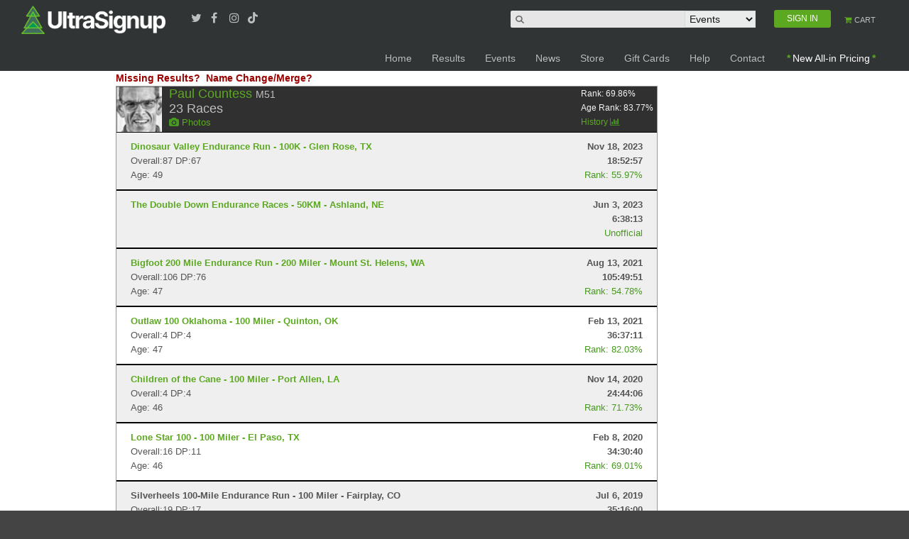

--- FILE ---
content_type: text/html; charset=utf-8
request_url: https://www.google.com/recaptcha/api2/aframe
body_size: 180
content:
<!DOCTYPE HTML><html><head><meta http-equiv="content-type" content="text/html; charset=UTF-8"></head><body><script nonce="-fvp25alMxMO_m8bz2texA">/** Anti-fraud and anti-abuse applications only. See google.com/recaptcha */ try{var clients={'sodar':'https://pagead2.googlesyndication.com/pagead/sodar?'};window.addEventListener("message",function(a){try{if(a.source===window.parent){var b=JSON.parse(a.data);var c=clients[b['id']];if(c){var d=document.createElement('img');d.src=c+b['params']+'&rc='+(localStorage.getItem("rc::a")?sessionStorage.getItem("rc::b"):"");window.document.body.appendChild(d);sessionStorage.setItem("rc::e",parseInt(sessionStorage.getItem("rc::e")||0)+1);localStorage.setItem("rc::h",'1768360259474');}}}catch(b){}});window.parent.postMessage("_grecaptcha_ready", "*");}catch(b){}</script></body></html>